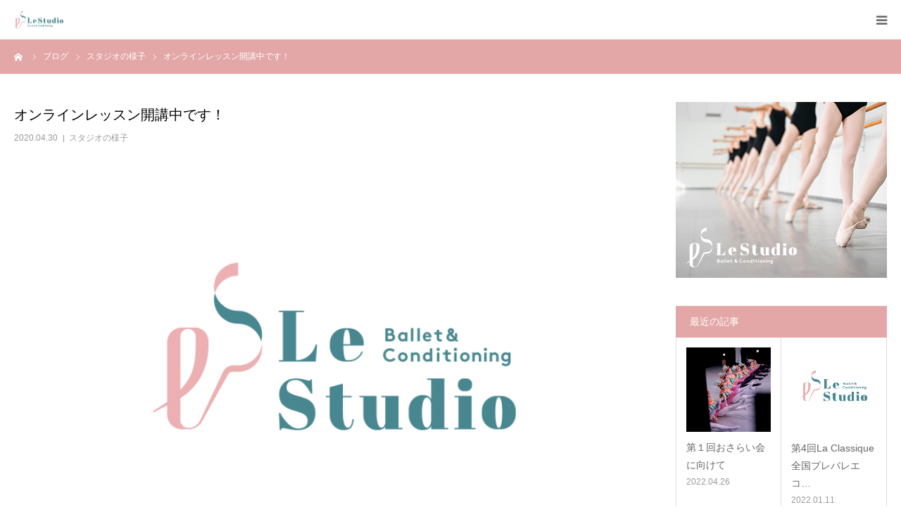

--- FILE ---
content_type: text/html; charset=UTF-8
request_url: http://le-studio.jp/%E3%82%AA%E3%83%B3%E3%83%A9%E3%82%A4%E3%83%B3%E3%83%AC%E3%83%83%E3%82%B9%E3%83%B3%E9%96%8B%E8%AC%9B%E4%B8%AD%E3%81%A7%E3%81%99%EF%BC%81/
body_size: 14818
content:
<!DOCTYPE html>
<html class="pc" lang="ja">
<head>
<meta charset="UTF-8">
<!--[if IE]><meta http-equiv="X-UA-Compatible" content="IE=edge"><![endif]-->
<meta name="viewport" content="width=device-width">
<meta name="format-detection" content="telephone=no">
<title>オンラインレッスン開講中です！ | Le Studio</title>
<meta name="description" content="Le Studio、講師の服部えこです。大変な状況になっておりますが、皆様いかがお過ごしでしょうか？お仕事が在宅ワークになったりお休みになったり、またお子様方も学校に行かれずイレギュラーな生活が続いているかと思います。">
<link rel="pingback" href="http://le-studio.jp/xmlrpc.php">
<link rel="shortcut icon" href="http://le-studio.jp/wp-content/uploads/2019/06/favicon.ico">
<meta name='robots' content='max-image-preview:large' />
<link rel="alternate" type="application/rss+xml" title="Le Studio &raquo; フィード" href="http://le-studio.jp/feed/" />
<link rel="alternate" type="application/rss+xml" title="Le Studio &raquo; コメントフィード" href="http://le-studio.jp/comments/feed/" />
<link rel="alternate" type="application/rss+xml" title="Le Studio &raquo; オンラインレッスン開講中です！ のコメントのフィード" href="http://le-studio.jp/%e3%82%aa%e3%83%b3%e3%83%a9%e3%82%a4%e3%83%b3%e3%83%ac%e3%83%83%e3%82%b9%e3%83%b3%e9%96%8b%e8%ac%9b%e4%b8%ad%e3%81%a7%e3%81%99%ef%bc%81/feed/" />
<script type="text/javascript">
/* <![CDATA[ */
window._wpemojiSettings = {"baseUrl":"https:\/\/s.w.org\/images\/core\/emoji\/14.0.0\/72x72\/","ext":".png","svgUrl":"https:\/\/s.w.org\/images\/core\/emoji\/14.0.0\/svg\/","svgExt":".svg","source":{"concatemoji":"http:\/\/le-studio.jp\/wp-includes\/js\/wp-emoji-release.min.js?ver=6.4.7"}};
/*! This file is auto-generated */
!function(i,n){var o,s,e;function c(e){try{var t={supportTests:e,timestamp:(new Date).valueOf()};sessionStorage.setItem(o,JSON.stringify(t))}catch(e){}}function p(e,t,n){e.clearRect(0,0,e.canvas.width,e.canvas.height),e.fillText(t,0,0);var t=new Uint32Array(e.getImageData(0,0,e.canvas.width,e.canvas.height).data),r=(e.clearRect(0,0,e.canvas.width,e.canvas.height),e.fillText(n,0,0),new Uint32Array(e.getImageData(0,0,e.canvas.width,e.canvas.height).data));return t.every(function(e,t){return e===r[t]})}function u(e,t,n){switch(t){case"flag":return n(e,"\ud83c\udff3\ufe0f\u200d\u26a7\ufe0f","\ud83c\udff3\ufe0f\u200b\u26a7\ufe0f")?!1:!n(e,"\ud83c\uddfa\ud83c\uddf3","\ud83c\uddfa\u200b\ud83c\uddf3")&&!n(e,"\ud83c\udff4\udb40\udc67\udb40\udc62\udb40\udc65\udb40\udc6e\udb40\udc67\udb40\udc7f","\ud83c\udff4\u200b\udb40\udc67\u200b\udb40\udc62\u200b\udb40\udc65\u200b\udb40\udc6e\u200b\udb40\udc67\u200b\udb40\udc7f");case"emoji":return!n(e,"\ud83e\udef1\ud83c\udffb\u200d\ud83e\udef2\ud83c\udfff","\ud83e\udef1\ud83c\udffb\u200b\ud83e\udef2\ud83c\udfff")}return!1}function f(e,t,n){var r="undefined"!=typeof WorkerGlobalScope&&self instanceof WorkerGlobalScope?new OffscreenCanvas(300,150):i.createElement("canvas"),a=r.getContext("2d",{willReadFrequently:!0}),o=(a.textBaseline="top",a.font="600 32px Arial",{});return e.forEach(function(e){o[e]=t(a,e,n)}),o}function t(e){var t=i.createElement("script");t.src=e,t.defer=!0,i.head.appendChild(t)}"undefined"!=typeof Promise&&(o="wpEmojiSettingsSupports",s=["flag","emoji"],n.supports={everything:!0,everythingExceptFlag:!0},e=new Promise(function(e){i.addEventListener("DOMContentLoaded",e,{once:!0})}),new Promise(function(t){var n=function(){try{var e=JSON.parse(sessionStorage.getItem(o));if("object"==typeof e&&"number"==typeof e.timestamp&&(new Date).valueOf()<e.timestamp+604800&&"object"==typeof e.supportTests)return e.supportTests}catch(e){}return null}();if(!n){if("undefined"!=typeof Worker&&"undefined"!=typeof OffscreenCanvas&&"undefined"!=typeof URL&&URL.createObjectURL&&"undefined"!=typeof Blob)try{var e="postMessage("+f.toString()+"("+[JSON.stringify(s),u.toString(),p.toString()].join(",")+"));",r=new Blob([e],{type:"text/javascript"}),a=new Worker(URL.createObjectURL(r),{name:"wpTestEmojiSupports"});return void(a.onmessage=function(e){c(n=e.data),a.terminate(),t(n)})}catch(e){}c(n=f(s,u,p))}t(n)}).then(function(e){for(var t in e)n.supports[t]=e[t],n.supports.everything=n.supports.everything&&n.supports[t],"flag"!==t&&(n.supports.everythingExceptFlag=n.supports.everythingExceptFlag&&n.supports[t]);n.supports.everythingExceptFlag=n.supports.everythingExceptFlag&&!n.supports.flag,n.DOMReady=!1,n.readyCallback=function(){n.DOMReady=!0}}).then(function(){return e}).then(function(){var e;n.supports.everything||(n.readyCallback(),(e=n.source||{}).concatemoji?t(e.concatemoji):e.wpemoji&&e.twemoji&&(t(e.twemoji),t(e.wpemoji)))}))}((window,document),window._wpemojiSettings);
/* ]]> */
</script>
<link rel='stylesheet' id='style-css' href='http://le-studio.jp/wp-content/themes/birth_tcd057/style.css?ver=1.2' type='text/css' media='all' />
<style id='wp-emoji-styles-inline-css' type='text/css'>

	img.wp-smiley, img.emoji {
		display: inline !important;
		border: none !important;
		box-shadow: none !important;
		height: 1em !important;
		width: 1em !important;
		margin: 0 0.07em !important;
		vertical-align: -0.1em !important;
		background: none !important;
		padding: 0 !important;
	}
</style>
<link rel='stylesheet' id='wp-block-library-css' href='http://le-studio.jp/wp-includes/css/dist/block-library/style.min.css?ver=6.4.7' type='text/css' media='all' />
<style id='classic-theme-styles-inline-css' type='text/css'>
/*! This file is auto-generated */
.wp-block-button__link{color:#fff;background-color:#32373c;border-radius:9999px;box-shadow:none;text-decoration:none;padding:calc(.667em + 2px) calc(1.333em + 2px);font-size:1.125em}.wp-block-file__button{background:#32373c;color:#fff;text-decoration:none}
</style>
<style id='global-styles-inline-css' type='text/css'>
body{--wp--preset--color--black: #000000;--wp--preset--color--cyan-bluish-gray: #abb8c3;--wp--preset--color--white: #ffffff;--wp--preset--color--pale-pink: #f78da7;--wp--preset--color--vivid-red: #cf2e2e;--wp--preset--color--luminous-vivid-orange: #ff6900;--wp--preset--color--luminous-vivid-amber: #fcb900;--wp--preset--color--light-green-cyan: #7bdcb5;--wp--preset--color--vivid-green-cyan: #00d084;--wp--preset--color--pale-cyan-blue: #8ed1fc;--wp--preset--color--vivid-cyan-blue: #0693e3;--wp--preset--color--vivid-purple: #9b51e0;--wp--preset--gradient--vivid-cyan-blue-to-vivid-purple: linear-gradient(135deg,rgba(6,147,227,1) 0%,rgb(155,81,224) 100%);--wp--preset--gradient--light-green-cyan-to-vivid-green-cyan: linear-gradient(135deg,rgb(122,220,180) 0%,rgb(0,208,130) 100%);--wp--preset--gradient--luminous-vivid-amber-to-luminous-vivid-orange: linear-gradient(135deg,rgba(252,185,0,1) 0%,rgba(255,105,0,1) 100%);--wp--preset--gradient--luminous-vivid-orange-to-vivid-red: linear-gradient(135deg,rgba(255,105,0,1) 0%,rgb(207,46,46) 100%);--wp--preset--gradient--very-light-gray-to-cyan-bluish-gray: linear-gradient(135deg,rgb(238,238,238) 0%,rgb(169,184,195) 100%);--wp--preset--gradient--cool-to-warm-spectrum: linear-gradient(135deg,rgb(74,234,220) 0%,rgb(151,120,209) 20%,rgb(207,42,186) 40%,rgb(238,44,130) 60%,rgb(251,105,98) 80%,rgb(254,248,76) 100%);--wp--preset--gradient--blush-light-purple: linear-gradient(135deg,rgb(255,206,236) 0%,rgb(152,150,240) 100%);--wp--preset--gradient--blush-bordeaux: linear-gradient(135deg,rgb(254,205,165) 0%,rgb(254,45,45) 50%,rgb(107,0,62) 100%);--wp--preset--gradient--luminous-dusk: linear-gradient(135deg,rgb(255,203,112) 0%,rgb(199,81,192) 50%,rgb(65,88,208) 100%);--wp--preset--gradient--pale-ocean: linear-gradient(135deg,rgb(255,245,203) 0%,rgb(182,227,212) 50%,rgb(51,167,181) 100%);--wp--preset--gradient--electric-grass: linear-gradient(135deg,rgb(202,248,128) 0%,rgb(113,206,126) 100%);--wp--preset--gradient--midnight: linear-gradient(135deg,rgb(2,3,129) 0%,rgb(40,116,252) 100%);--wp--preset--font-size--small: 13px;--wp--preset--font-size--medium: 20px;--wp--preset--font-size--large: 36px;--wp--preset--font-size--x-large: 42px;--wp--preset--spacing--20: 0.44rem;--wp--preset--spacing--30: 0.67rem;--wp--preset--spacing--40: 1rem;--wp--preset--spacing--50: 1.5rem;--wp--preset--spacing--60: 2.25rem;--wp--preset--spacing--70: 3.38rem;--wp--preset--spacing--80: 5.06rem;--wp--preset--shadow--natural: 6px 6px 9px rgba(0, 0, 0, 0.2);--wp--preset--shadow--deep: 12px 12px 50px rgba(0, 0, 0, 0.4);--wp--preset--shadow--sharp: 6px 6px 0px rgba(0, 0, 0, 0.2);--wp--preset--shadow--outlined: 6px 6px 0px -3px rgba(255, 255, 255, 1), 6px 6px rgba(0, 0, 0, 1);--wp--preset--shadow--crisp: 6px 6px 0px rgba(0, 0, 0, 1);}:where(.is-layout-flex){gap: 0.5em;}:where(.is-layout-grid){gap: 0.5em;}body .is-layout-flow > .alignleft{float: left;margin-inline-start: 0;margin-inline-end: 2em;}body .is-layout-flow > .alignright{float: right;margin-inline-start: 2em;margin-inline-end: 0;}body .is-layout-flow > .aligncenter{margin-left: auto !important;margin-right: auto !important;}body .is-layout-constrained > .alignleft{float: left;margin-inline-start: 0;margin-inline-end: 2em;}body .is-layout-constrained > .alignright{float: right;margin-inline-start: 2em;margin-inline-end: 0;}body .is-layout-constrained > .aligncenter{margin-left: auto !important;margin-right: auto !important;}body .is-layout-constrained > :where(:not(.alignleft):not(.alignright):not(.alignfull)){max-width: var(--wp--style--global--content-size);margin-left: auto !important;margin-right: auto !important;}body .is-layout-constrained > .alignwide{max-width: var(--wp--style--global--wide-size);}body .is-layout-flex{display: flex;}body .is-layout-flex{flex-wrap: wrap;align-items: center;}body .is-layout-flex > *{margin: 0;}body .is-layout-grid{display: grid;}body .is-layout-grid > *{margin: 0;}:where(.wp-block-columns.is-layout-flex){gap: 2em;}:where(.wp-block-columns.is-layout-grid){gap: 2em;}:where(.wp-block-post-template.is-layout-flex){gap: 1.25em;}:where(.wp-block-post-template.is-layout-grid){gap: 1.25em;}.has-black-color{color: var(--wp--preset--color--black) !important;}.has-cyan-bluish-gray-color{color: var(--wp--preset--color--cyan-bluish-gray) !important;}.has-white-color{color: var(--wp--preset--color--white) !important;}.has-pale-pink-color{color: var(--wp--preset--color--pale-pink) !important;}.has-vivid-red-color{color: var(--wp--preset--color--vivid-red) !important;}.has-luminous-vivid-orange-color{color: var(--wp--preset--color--luminous-vivid-orange) !important;}.has-luminous-vivid-amber-color{color: var(--wp--preset--color--luminous-vivid-amber) !important;}.has-light-green-cyan-color{color: var(--wp--preset--color--light-green-cyan) !important;}.has-vivid-green-cyan-color{color: var(--wp--preset--color--vivid-green-cyan) !important;}.has-pale-cyan-blue-color{color: var(--wp--preset--color--pale-cyan-blue) !important;}.has-vivid-cyan-blue-color{color: var(--wp--preset--color--vivid-cyan-blue) !important;}.has-vivid-purple-color{color: var(--wp--preset--color--vivid-purple) !important;}.has-black-background-color{background-color: var(--wp--preset--color--black) !important;}.has-cyan-bluish-gray-background-color{background-color: var(--wp--preset--color--cyan-bluish-gray) !important;}.has-white-background-color{background-color: var(--wp--preset--color--white) !important;}.has-pale-pink-background-color{background-color: var(--wp--preset--color--pale-pink) !important;}.has-vivid-red-background-color{background-color: var(--wp--preset--color--vivid-red) !important;}.has-luminous-vivid-orange-background-color{background-color: var(--wp--preset--color--luminous-vivid-orange) !important;}.has-luminous-vivid-amber-background-color{background-color: var(--wp--preset--color--luminous-vivid-amber) !important;}.has-light-green-cyan-background-color{background-color: var(--wp--preset--color--light-green-cyan) !important;}.has-vivid-green-cyan-background-color{background-color: var(--wp--preset--color--vivid-green-cyan) !important;}.has-pale-cyan-blue-background-color{background-color: var(--wp--preset--color--pale-cyan-blue) !important;}.has-vivid-cyan-blue-background-color{background-color: var(--wp--preset--color--vivid-cyan-blue) !important;}.has-vivid-purple-background-color{background-color: var(--wp--preset--color--vivid-purple) !important;}.has-black-border-color{border-color: var(--wp--preset--color--black) !important;}.has-cyan-bluish-gray-border-color{border-color: var(--wp--preset--color--cyan-bluish-gray) !important;}.has-white-border-color{border-color: var(--wp--preset--color--white) !important;}.has-pale-pink-border-color{border-color: var(--wp--preset--color--pale-pink) !important;}.has-vivid-red-border-color{border-color: var(--wp--preset--color--vivid-red) !important;}.has-luminous-vivid-orange-border-color{border-color: var(--wp--preset--color--luminous-vivid-orange) !important;}.has-luminous-vivid-amber-border-color{border-color: var(--wp--preset--color--luminous-vivid-amber) !important;}.has-light-green-cyan-border-color{border-color: var(--wp--preset--color--light-green-cyan) !important;}.has-vivid-green-cyan-border-color{border-color: var(--wp--preset--color--vivid-green-cyan) !important;}.has-pale-cyan-blue-border-color{border-color: var(--wp--preset--color--pale-cyan-blue) !important;}.has-vivid-cyan-blue-border-color{border-color: var(--wp--preset--color--vivid-cyan-blue) !important;}.has-vivid-purple-border-color{border-color: var(--wp--preset--color--vivid-purple) !important;}.has-vivid-cyan-blue-to-vivid-purple-gradient-background{background: var(--wp--preset--gradient--vivid-cyan-blue-to-vivid-purple) !important;}.has-light-green-cyan-to-vivid-green-cyan-gradient-background{background: var(--wp--preset--gradient--light-green-cyan-to-vivid-green-cyan) !important;}.has-luminous-vivid-amber-to-luminous-vivid-orange-gradient-background{background: var(--wp--preset--gradient--luminous-vivid-amber-to-luminous-vivid-orange) !important;}.has-luminous-vivid-orange-to-vivid-red-gradient-background{background: var(--wp--preset--gradient--luminous-vivid-orange-to-vivid-red) !important;}.has-very-light-gray-to-cyan-bluish-gray-gradient-background{background: var(--wp--preset--gradient--very-light-gray-to-cyan-bluish-gray) !important;}.has-cool-to-warm-spectrum-gradient-background{background: var(--wp--preset--gradient--cool-to-warm-spectrum) !important;}.has-blush-light-purple-gradient-background{background: var(--wp--preset--gradient--blush-light-purple) !important;}.has-blush-bordeaux-gradient-background{background: var(--wp--preset--gradient--blush-bordeaux) !important;}.has-luminous-dusk-gradient-background{background: var(--wp--preset--gradient--luminous-dusk) !important;}.has-pale-ocean-gradient-background{background: var(--wp--preset--gradient--pale-ocean) !important;}.has-electric-grass-gradient-background{background: var(--wp--preset--gradient--electric-grass) !important;}.has-midnight-gradient-background{background: var(--wp--preset--gradient--midnight) !important;}.has-small-font-size{font-size: var(--wp--preset--font-size--small) !important;}.has-medium-font-size{font-size: var(--wp--preset--font-size--medium) !important;}.has-large-font-size{font-size: var(--wp--preset--font-size--large) !important;}.has-x-large-font-size{font-size: var(--wp--preset--font-size--x-large) !important;}
.wp-block-navigation a:where(:not(.wp-element-button)){color: inherit;}
:where(.wp-block-post-template.is-layout-flex){gap: 1.25em;}:where(.wp-block-post-template.is-layout-grid){gap: 1.25em;}
:where(.wp-block-columns.is-layout-flex){gap: 2em;}:where(.wp-block-columns.is-layout-grid){gap: 2em;}
.wp-block-pullquote{font-size: 1.5em;line-height: 1.6;}
</style>
<script type="text/javascript" src="http://le-studio.jp/wp-includes/js/jquery/jquery.min.js?ver=3.7.1" id="jquery-core-js"></script>
<script type="text/javascript" src="http://le-studio.jp/wp-includes/js/jquery/jquery-migrate.min.js?ver=3.4.1" id="jquery-migrate-js"></script>
<link rel="https://api.w.org/" href="http://le-studio.jp/wp-json/" /><link rel="alternate" type="application/json" href="http://le-studio.jp/wp-json/wp/v2/posts/888" /><link rel="canonical" href="http://le-studio.jp/%e3%82%aa%e3%83%b3%e3%83%a9%e3%82%a4%e3%83%b3%e3%83%ac%e3%83%83%e3%82%b9%e3%83%b3%e9%96%8b%e8%ac%9b%e4%b8%ad%e3%81%a7%e3%81%99%ef%bc%81/" />
<link rel='shortlink' href='http://le-studio.jp/?p=888' />
<link rel="alternate" type="application/json+oembed" href="http://le-studio.jp/wp-json/oembed/1.0/embed?url=http%3A%2F%2Fle-studio.jp%2F%25e3%2582%25aa%25e3%2583%25b3%25e3%2583%25a9%25e3%2582%25a4%25e3%2583%25b3%25e3%2583%25ac%25e3%2583%2583%25e3%2582%25b9%25e3%2583%25b3%25e9%2596%258b%25e8%25ac%259b%25e4%25b8%25ad%25e3%2581%25a7%25e3%2581%2599%25ef%25bc%2581%2F" />
<link rel="alternate" type="text/xml+oembed" href="http://le-studio.jp/wp-json/oembed/1.0/embed?url=http%3A%2F%2Fle-studio.jp%2F%25e3%2582%25aa%25e3%2583%25b3%25e3%2583%25a9%25e3%2582%25a4%25e3%2583%25b3%25e3%2583%25ac%25e3%2583%2583%25e3%2582%25b9%25e3%2583%25b3%25e9%2596%258b%25e8%25ac%259b%25e4%25b8%25ad%25e3%2581%25a7%25e3%2581%2599%25ef%25bc%2581%2F&#038;format=xml" />

<link rel="stylesheet" href="http://le-studio.jp/wp-content/themes/birth_tcd057/css/design-plus.css?ver=1.2">
<link rel="stylesheet" href="http://le-studio.jp/wp-content/themes/birth_tcd057/css/sns-botton.css?ver=1.2">
<link rel="stylesheet" media="screen and (max-width:1280px)" href="http://le-studio.jp/wp-content/themes/birth_tcd057/css/responsive.css?ver=1.2">
<link rel="stylesheet" media="screen and (max-width:1280px)" href="http://le-studio.jp/wp-content/themes/birth_tcd057/css/footer-bar.css?ver=1.2">

<script src="http://le-studio.jp/wp-content/themes/birth_tcd057/js/jquery.easing.1.3.js?ver=1.2"></script>
<script src="http://le-studio.jp/wp-content/themes/birth_tcd057/js/jscript.js?ver=1.2"></script>
<script src="http://le-studio.jp/wp-content/themes/birth_tcd057/js/comment.js?ver=1.2"></script>
<script src="http://le-studio.jp/wp-content/themes/birth_tcd057/js/header_fix.js?ver=1.2"></script>


<style type="text/css">

body, input, textarea { font-family: "Segoe UI", Verdana, "游ゴシック", YuGothic, "Hiragino Kaku Gothic ProN", Meiryo, sans-serif; }

.rich_font, .p-vertical { font-family: "Times New Roman" , "游明朝" , "Yu Mincho" , "游明朝体" , "YuMincho" , "ヒラギノ明朝 Pro W3" , "Hiragino Mincho Pro" , "HiraMinProN-W3" , "HGS明朝E" , "ＭＳ Ｐ明朝" , "MS PMincho" , serif; font-weight:500; }

#footer_tel .number { font-family: "Times New Roman" , "游明朝" , "Yu Mincho" , "游明朝体" , "YuMincho" , "ヒラギノ明朝 Pro W3" , "Hiragino Mincho Pro" , "HiraMinProN-W3" , "HGS明朝E" , "ＭＳ Ｐ明朝" , "MS PMincho" , serif; font-weight:500; }


#header_image_for_404 .headline { font-family: "Times New Roman" , "游明朝" , "Yu Mincho" , "游明朝体" , "YuMincho" , "ヒラギノ明朝 Pro W3" , "Hiragino Mincho Pro" , "HiraMinProN-W3" , "HGS明朝E" , "ＭＳ Ｐ明朝" , "MS PMincho" , serif; font-weight:500; }




#post_title { font-size:32px; color:#000000; }
.post_content { font-size:15px; color:#666666; }
.single-news #post_title { font-size:32px; color:#000000; }
.single-news .post_content { font-size:15px; color:#666666; }

.mobile #post_title { font-size:20px; }
.mobile .post_content { font-size:14px; }
.mobile .single-news #post_title { font-size:20px; }
.mobile .single-news .post_content { font-size:14px; }

body.page .post_content { font-size:14px; color:#666666; }
#page_title { font-size:28px; color:#000000; }
#page_title span { font-size:16px; color:#666666; }

.mobile body.page .post_content { font-size:13px; }
.mobile #page_title { font-size:18px; }
.mobile #page_title span { font-size:14px; }

.c-pw__btn { background: #e4a7a7; }
.post_content a, .post_content a:hover { color: #d98686; }







#related_post .image, .styled_post_list1 .image, .styled_post_list2 .image, .widget_tab_post_list .image, #blog_list .image, #news_archive_list .image,
  #index_blog_list .image, #index_3box .image, #index_news_list .image, #archive_news_list .image, #footer_content .image
{
  background: #FFFFFF}
#related_post .image img, .styled_post_list1 .image img, .styled_post_list2 .image img, .widget_tab_post_list .image img, #blog_list .image img, #news_archive_list .image img,
  #index_blog_list .image img, #index_3box .image img, #index_news_list .image img, #archive_news_list .image img, #footer_content .image img
{
  -webkit-transition-property: opacity; -webkit-transition: 0.5s;
  -moz-transition-property: opacity; -moz-transition: 0.5s;
  -ms-transition-property: opacity; -ms-transition: 0.5s;
  -o-transition-property: opacity; -o-transition: 0.5s;
  transition-property: opacity; transition: 0.5s;
  width:100%; height:auto;
}
#related_post .image:hover img, .styled_post_list1 .image:hover img, .styled_post_list2 .image:hover img, .widget_tab_post_list .image:hover img, #blog_list .image:hover img, #news_archive_list .image:hover img,
  #index_blog_list .image:hover img, #index_3box .image:hover img, #index_news_list .image:hover img, #archive_news_list .image:hover img, #footer_content .image:hover img
{
  opacity: 0.5;
  width:100%; height:auto;
}


#course_list #course2 .headline { background-color:#e0b2b5; }
#course_list #course2 .title { color:#e0b2b5; }
#course_list #course3 .headline { background-color:#e0b2b5; }
#course_list #course3 .title { color:#e0b2b5; }

body, a, #index_course_list a:hover, #previous_next_post a:hover, #course_list li a:hover
  { color: #666666; }

#page_header .headline, .side_widget .styled_post_list1 .title:hover, .page_post_list .meta a:hover, .page_post_list .headline,
  .slider_main .caption .title a:hover, #comment_header ul li a:hover, #header_text .logo a:hover, #bread_crumb li.home a:hover:before, #post_title_area .meta li a:hover
    { color: #e4a7a7; }

.pc #global_menu ul ul a, #index_3box .title a, .next_page_link a:hover, #archive_post_list_tab ol li:hover, .collapse_category_list li a:hover .count, .slick-arrow:hover, .pb_spec_table_button a:hover,
  #wp-calendar td a:hover, #wp-calendar #prev a:hover, #wp-calendar #next a:hover, #related_post .headline, .side_headline, #single_news_list .headline, .mobile #global_menu li a:hover, #mobile_menu .close_button:hover,
    #post_pagination p, .page_navi span.current, .tcd_user_profile_widget .button a:hover, #return_top_mobile a:hover, #p_readmore .button, #bread_crumb
      { background-color: #e4a7a7 !important; }

#archive_post_list_tab ol li:hover, #comment_header ul li a:hover, #comment_header ul li.comment_switch_active a, #comment_header #comment_closed p, #post_pagination p, .page_navi span.current
  { border-color: #e4a7a7; }

.collapse_category_list li a:before
  { border-color: transparent transparent transparent #e4a7a7; }

.slider_nav .swiper-slide-active, .slider_nav .swiper-slide:hover
  { box-shadow:inset 0 0 0 5px #e4a7a7; }

a:hover, .pc #global_menu a:hover, .pc #global_menu > ul > li.active > a, .pc #global_menu > ul > li.current-menu-item > a, #bread_crumb li.home a:hover:after, #bread_crumb li a:hover, #post_meta_top a:hover, #index_blog_list li.category a:hover, #footer_tel .number,
  #single_news_list .link:hover, #single_news_list .link:hover:before, #archive_faq_list .question:hover, #archive_faq_list .question.active, #archive_faq_list .question:hover:before, #archive_faq_list .question.active:before, #archive_header_no_image .title
    { color: #d98686; }

.design_button a{ color: #FFFFFF !important;  background-color: #ffcccb !important; }
.design_button a:hover{ color: #FFFFFF !important;  background-color: #f7b0ae !important; }

.pc #global_menu ul ul a:hover, #index_3box .title a:hover, #return_top a:hover, #post_pagination a:hover, .page_navi a:hover, #slide_menu a span.count, .tcdw_custom_drop_menu a:hover, #p_readmore .button:hover, #previous_next_page a:hover, #mobile_menu,
  #course_next_prev_link a:hover, .tcd_category_list li a:hover .count, #submit_comment:hover, #comment_header ul li a:hover, .widget_tab_post_list_button a:hover, #searchform .submit_button:hover, .mobile #menu_button:hover
    { background-color: #d98686 !important; }

#post_pagination a:hover, .page_navi a:hover, .tcdw_custom_drop_menu a:hover, #comment_textarea textarea:focus, #guest_info input:focus, .widget_tab_post_list_button a:hover
  { border-color: #d98686 !important; }

.post_content a { color: #d98686; }

.color_font { color: #d98686; }


#copyright { background-color: #578c8f; color: #FFFFFF; }

#schedule_table thead { background:#fafafa; }
#schedule_table .color { background:#eff5f6; }
#archive_faq_list .answer { background:#f6f9f9; }

#page_header .square_headline { background: #ffffff; }
#page_header .square_headline .title { color: #e4a7a7; }
#page_header .square_headline .sub_title { color: #666666; }

#comment_header ul li.comment_switch_active a, #comment_header #comment_closed p { background-color: #e4a7a7 !important; }
#comment_header ul li.comment_switch_active a:after, #comment_header #comment_closed p:after { border-color:#e4a7a7 transparent transparent transparent; }

.no_header_content { background:rgba(228,167,167,0.8); }

#site_wrap { display:none; }
#site_loader_overlay {
  background: #fff;
  opacity: 1;
  position: fixed;
  top: 0px;
  left: 0px;
  width: 100%;
  height: 100%;
  width: 100vw;
  height: 100vh;
  z-index: 99999;
}
#site_loader_animation {
  width: 48px;
  height: 48px;
  font-size: 10px;
  text-indent: -9999em;
  position: fixed;
  top: 0;
  left: 0;
	right: 0;
	bottom: 0;
	margin: auto;
  border: 3px solid rgba(228,167,167,0.2);
  border-top-color: #e4a7a7;
  border-radius: 50%;
  -webkit-animation: loading-circle 1.1s infinite linear;
  animation: loading-circle 1.1s infinite linear;
}
@-webkit-keyframes loading-circle {
  0% { -webkit-transform: rotate(0deg); transform: rotate(0deg); }
  100% { -webkit-transform: rotate(360deg); transform: rotate(360deg); }
}
@media only screen and (max-width: 767px) {
	#site_loader_animation { width: 30px; height: 30px; }
}
@keyframes loading-circle {
  0% { -webkit-transform: rotate(0deg); transform: rotate(0deg); }
  100% { -webkit-transform: rotate(360deg); transform: rotate(360deg); }
}


#header {background:#fff;}
#header_slider .item1 .title {color: #e4a7a7; text-shadow: none;}
#header_slider .item2 .title {color: #e4a7a7; text-shadow: #fff 1px 1px 10px, #fff -1px 1px 10px, #fff 1px -1px 10px, #fff -1px -1px 10px;}
#header_slider .item3 .title {color: #e4a7a7; text-shadow: #fff 0 0 5px;}
#header img.pc_logo_image {width:135px; height:auto;}
#index_wide_content .headline {text-shadow:#bbb 1px 1px 10px, #bbb -1px 1px 10px, #bbb 1px -1px 10px, #bbb -1px -1px 10px;}

/*3box*/
.index_content:first-of-type {top: 0; margin: 0 auto;}

/*Welcome to Le Studio*/
.index_content {padding: 60px 30px 0;}

#index_3box {padding: 130px 0 50px;}

/*index bottom logo*/
#index_company .image {width:135px; height:auto;}

.pc #global_menu ul ul a, .design_button a, #index_3box .title a, .next_page_link a:hover, #archive_post_list_tab ol li:hover, .collapse_category_list li a:hover .count, .slick-arrow:hover, .pb_spec_table_button a:hover, #wp-calendar td a:hover, #wp-calendar #prev a:hover, #wp-calendar #next a:hover, #related_post .headline, .side_headline, #single_news_list .headline, .mobile #global_menu li a:hover, #mobile_menu .close_button:hover, #post_pagination p, .page_navi span.current, .tcd_user_profile_widget .button a:hover, #return_top_mobile a:hover, #p_readmore .button, #bread_crumb {background-color: #e4a7a7 !important;}
.color_font {color: #e4a7a7;}
#index_intro .headline {letter-spacing: 0.03em;}
#index_intro .headline, #index_course .headline {margin:0 0 2% 0;}
#index_intro .button2 {color:#fff; display: inline-block; text-align: center; margin: auto; position: absolute; top: 65%; left: 0; right:0;}
#index_intro .button2 a:hover {color:#e4a7a7;}

.index_content img {margin:0 auto;}

/*FAQ*/
#archive_faq_list .answer {background: #faebea;}

/*CONCEPT*/
.tcd-pb-row.row4 .tcd-pb-col.col1 .tcd-pb-widget.widget1, .tcd-pb-row.row6 .tcd-pb-col.col1 .tcd-pb-widget.widget1, .tcd-pb-row.row8 .tcd-pb-col.col1 .tcd-pb-widget.widget1, .tcd-pb-row.row10 .tcd-pb-col.col1 .tcd-pb-widget.widget1 {padding: 50px 0px 0px 0px;}

/*instructor*/
@media only screen and (max-width:767px) {
  .tcd-pb-row.row2 {padding:0 10px; }
}
</style>


<style type="text/css"></style>		<style type="text/css" id="wp-custom-css">
			@media only screen and (max-width: 767px){
	.tcd-pb-row.row2 {padding: 0;}
}		</style>
		</head>
<body id="body" class="post-template-default single single-post postid-888 single-format-standard fix_top mobile_header_fix">

<div id="site_loader_overlay">
 <div id="site_loader_animation">
   </div>
</div>
<div id="site_wrap">

<div id="container">

 <div id="header">
  <div id="header_inner">
   <div id="logo_image">
 <h1 class="logo">
  <a href="http://le-studio.jp/" title="Le Studio">
      <img class="pc_logo_image" src="http://le-studio.jp/wp-content/uploads/2019/06/logo.png?1769369699" alt="Le Studio" title="Le Studio" width="195" height="70" />
         <img class="mobile_logo_image" src="http://le-studio.jp/wp-content/uploads/2019/06/logo_sp.png?1769369699" alt="Le Studio" title="Le Studio" width="70" height="25" />
     </a>
 </h1>
</div>
      <div id="header_button" class="button design_button">
    <a href="https://reserva.be/lestudio001" target="_blank">体験レッスンの予約</a>
   </div>
         <div id="global_menu">
    <ul id="menu-%e3%83%98%e3%83%83%e3%83%80%e3%83%bc%e3%83%a1%e3%83%8b%e3%83%a5%e3%83%bc" class="menu"><li id="menu-item-633" class="menu-item menu-item-type-post_type menu-item-object-page menu-item-633"><a href="http://le-studio.jp/concept/">コンセプト</a></li>
<li id="menu-item-634" class="menu-item menu-item-type-post_type menu-item-object-page menu-item-634"><a href="http://le-studio.jp/instructor/">講師紹介</a></li>
<li id="menu-item-1042" class="menu-item menu-item-type-post_type menu-item-object-page menu-item-1042"><a href="http://le-studio.jp/class/">クラスご案内</a></li>
<li id="menu-item-523" class="menu-item menu-item-type-post_type_archive menu-item-object-faq menu-item-523"><a href="http://le-studio.jp/faq/">よくある質問</a></li>
<li id="menu-item-1370" class="menu-item menu-item-type-post_type menu-item-object-page menu-item-1370"><a href="http://le-studio.jp/contact/">お問合せ</a></li>
</ul>   </div>
   <a href="#" id="menu_button"><span>menu</span></a>
     </div><!-- END #header_inner -->
 </div><!-- END #header -->

 
 <div id="main_contents" class="clearfix">

<div id="bread_crumb">

<ul class="clearfix" itemscope itemtype="http://schema.org/BreadcrumbList">
 <li itemprop="itemListElement" itemscope itemtype="http://schema.org/ListItem" class="home"><a itemprop="item" href="http://le-studio.jp/"><span itemprop="name">ホーム</span></a><meta itemprop="position" content="1"></li>
 <li itemprop="itemListElement" itemscope itemtype="http://schema.org/ListItem"><a itemprop="item" href="http://le-studio.jp/%e3%82%aa%e3%83%b3%e3%83%a9%e3%82%a4%e3%83%b3%e3%83%ac%e3%83%83%e3%82%b9%e3%83%b3%e9%96%8b%e8%ac%9b%e4%b8%ad%e3%81%a7%e3%81%99%ef%bc%81/"><span itemprop="name">ブログ</span></a><meta itemprop="position" content="2"></li>
 <li class="category" itemprop="itemListElement" itemscope itemtype="http://schema.org/ListItem">
    <a itemprop="item" href="http://le-studio.jp/category/%e3%82%b9%e3%82%bf%e3%82%b8%e3%82%aa%e3%81%ae%e6%a7%98%e5%ad%90/"><span itemprop="name">スタジオの様子</span></a>
      <meta itemprop="position" content="3">
 </li>
 <li class="last" itemprop="itemListElement" itemscope itemtype="http://schema.org/ListItem"><span itemprop="name">オンラインレッスン開講中です！</span><meta itemprop="position" content="4"></li>
</ul>

</div>

<div id="main_col" class="clearfix">

 
 <div id="left_col" class="clearfix">

   <article id="article">

    <h2 id="post_title" class="rich_font entry-title">オンラインレッスン開講中です！</h2>

        <ul id="post_meta_top" class="clearfix">
     <li class="date"><time class="entry-date updated" datetime="2020-04-30T14:17:57+09:00">2020.04.30</time></li>     <li class="category clearfix"><a href="http://le-studio.jp/category/%e3%82%b9%e3%82%bf%e3%82%b8%e3%82%aa%e3%81%ae%e6%a7%98%e5%ad%90/" rel="category tag">スタジオの様子</a></li>    </ul>
    
    
        <div id="post_image">
     <img width="830" height="510" src="http://le-studio.jp/wp-content/uploads/2019/06/logo_info.png" class="attachment-size3 size-size3 wp-post-image" alt="le studio ロゴ" decoding="async" fetchpriority="high" srcset="http://le-studio.jp/wp-content/uploads/2019/06/logo_info.png 830w, http://le-studio.jp/wp-content/uploads/2019/06/logo_info-300x184.png 300w, http://le-studio.jp/wp-content/uploads/2019/06/logo_info-768x472.png 768w" sizes="(max-width: 830px) 100vw, 830px" />    </div>
    
    
    
    
    
    <div class="post_content clearfix">
     <p>Le Studio、講師の服部えこです。</p>
<p>大変な状況になっておりますが、皆様いかがお過ごしでしょうか？<br />
お仕事が在宅ワークになったりお休みになったり、またお子様方も学校に行かれずイレギュラーな生活が続いているかと思います。</p>
<p>我々バレエ講師もスタジオでクラスを開催することは叶わないのですが、Le Studioでは4月半ばからオンラインレッスンを開講しております。私自身はカメラ越しにお稽古をするというのは始めは抵抗があったのですが、子供達の顔が画面に現れた時とても嬉しく明るい気持ちになりまして、やはり繋がるというのは嬉しいことなんだなあとしみじみ思いました。</p>
<p><img decoding="async" class="alignnone wp-image-629" src="http://le-studio.jp/wp-content/uploads/2019/06/concept_05.jpg" alt="バレエ足元イメージ" width="431" height="269" srcset="http://le-studio.jp/wp-content/uploads/2019/06/concept_05.jpg 800w, http://le-studio.jp/wp-content/uploads/2019/06/concept_05-300x188.jpg 300w, http://le-studio.jp/wp-content/uploads/2019/06/concept_05-768x480.jpg 768w" sizes="(max-width: 431px) 100vw, 431px" /></p>
<p>保護者様、事務局の皆様のご協力のもとクラスごとに曜日を決め時間を決め、各々がパソコンを立ち上げてお稽古に通ってきます。</p>
<p>離れてのお稽古ということで、直接触って直せないし大きくジャンプとか出来ないし、短めのクラスになるのかなーなんて想像をしていたのですが、どのクラスも通常通りみっちりお稽古しています。ジュニアAは１時間半。みんな椅子の背をバー代わりに頑張っています。カメラ越しに相手の体を動かそうと思うと講師もいつも以上に言葉を選ぶので、今まで無かった表現も出てきたりして。<br />
新しい環境というのは面白いものだなあと思います。</p>
<p><img decoding="async" class="alignnone wp-image-673" src="http://le-studio.jp/wp-content/uploads/2019/12/class_02.jpg" alt="ジュニア" width="431" height="265" srcset="http://le-studio.jp/wp-content/uploads/2019/12/class_02.jpg 830w, http://le-studio.jp/wp-content/uploads/2019/12/class_02-300x184.jpg 300w, http://le-studio.jp/wp-content/uploads/2019/12/class_02-768x472.jpg 768w" sizes="(max-width: 431px) 100vw, 431px" /></p>
<p>↑履き始めたばかりのポアント、早く再開したいね。。。</p>
<p>&nbsp;</p>
<p>既に藍衣先生はこのオンラインクラスに今後のバレエ教育の可能性を見出していらっしゃるようで、興味深いお話を色々伺っています！</p>
<p>今回は新型コロナウィルスというものの登場がきっかけになりましたが、どんな形であれ今後またスタジオでお稽古が出来ない事態はやってくるかもしれません。<br />
そんな時にバレエを始め舞台芸術がどう立ち振る舞うのか、考え備えておかなければいけないなと感じています。</p>
<p>Le Studioではレギュラークラス、大人オープンのオンラインクラスの他、パーソナルレッスンもオンライン受講可能となっております。お問い合わせくださいませ。また現在オンラインワークショップも計画中、決定次第お知らせいたします。</p>
<p>緊急事態はもう少し続きそうですが、心と体の健康を維持していきましょう。<br />
皆様におかれましてはくれぐれもご自愛くださいませ！</p>
    </div>

        <div class="single_share clearfix" id="single_share_bottom">
     <div class="share-type1 share-btm">
 
	<div class="sns mt10 mb45">
		<ul class="type1 clearfix">
			<li class="facebook">
				<a href="//www.facebook.com/sharer/sharer.php?u=http://le-studio.jp/%e3%82%aa%e3%83%b3%e3%83%a9%e3%82%a4%e3%83%b3%e3%83%ac%e3%83%83%e3%82%b9%e3%83%b3%e9%96%8b%e8%ac%9b%e4%b8%ad%e3%81%a7%e3%81%99%ef%bc%81/&amp;t=%E3%82%AA%E3%83%B3%E3%83%A9%E3%82%A4%E3%83%B3%E3%83%AC%E3%83%83%E3%82%B9%E3%83%B3%E9%96%8B%E8%AC%9B%E4%B8%AD%E3%81%A7%E3%81%99%EF%BC%81" class="facebook-btn-icon-link" target="blank" rel="nofollow"><i class="icon-facebook"></i><span class="ttl">Share</span><span class="share-count"></span></a>
			</li>
		</ul>
	</div>
</div>
    </div>
    
        <ul id="post_meta_bottom" class="clearfix">
     <li class="post_author">投稿者: <a href="http://le-studio.jp/author/le-studio/" title="Le Studio の投稿" rel="author">Le Studio</a></li>     <li class="post_category"><a href="http://le-studio.jp/category/%e3%82%b9%e3%82%bf%e3%82%b8%e3%82%aa%e3%81%ae%e6%a7%98%e5%ad%90/" rel="category tag">スタジオの様子</a></li>          <li class="post_comment">コメント: <a href="#comment_headline">0</a></li>    </ul>
    
        <div id="previous_next_post" class="clearfix">
     <div class='prev_post'><a href='http://le-studio.jp/blog-20200103/' title='本年もよろしくお願いいたします！'><span class='title'>本年もよろしくお願いいたします！</span><span class='nav'>前の記事</span></a></div>
<div class='next_post'><a href='http://le-studio.jp/%e3%82%aa%e3%83%b3%e3%83%a9%e3%82%a4%e3%83%b3%e3%83%ac%e3%83%83%e3%82%b9%e3%83%b3%e3%81%ae%e6%a7%98%e5%ad%90/' title='オンラインレッスンの様子'><span class='title'>オンラインレッスンの様子</span><span class='nav'>次の記事</span></a></div>
    </div>
    
   </article><!-- END #article -->

   
   
   
      <div id="related_post">
    <h3 class="headline">関連記事</h3>
    <ol class="clearfix">
          <li class="clearfix">
            <a class="image" href="http://le-studio.jp/halloween2021/" title="ハロウィーンイベント開催しました！"><img width="830" height="510" src="http://le-studio.jp/wp-content/uploads/2021/11/20211023_131125-830x510.jpg" class="attachment-size3 size-size3 wp-post-image" alt="" decoding="async" loading="lazy" /></a>
            <h4 class="title"><a href="http://le-studio.jp/halloween2021/" name="">ハロウィーンイベント開催しました！</a></h4>
     </li>
          <li class="clearfix">
            <a class="image" href="http://le-studio.jp/laclassiqueprecon202007/" title="第3回LaClassique全国プレバレエコンクールに出場いたしました！"><img width="830" height="510" src="http://le-studio.jp/wp-content/uploads/2019/06/logo_info2.png" class="attachment-size3 size-size3 wp-post-image" alt="le studio ロゴ" decoding="async" loading="lazy" srcset="http://le-studio.jp/wp-content/uploads/2019/06/logo_info2.png 830w, http://le-studio.jp/wp-content/uploads/2019/06/logo_info2-300x184.png 300w, http://le-studio.jp/wp-content/uploads/2019/06/logo_info2-768x472.png 768w" sizes="(max-width: 830px) 100vw, 830px" /></a>
            <h4 class="title"><a href="http://le-studio.jp/laclassiqueprecon202007/" name="">第3回LaClassique全国プレバレエコンクールに出場い…</a></h4>
     </li>
          <li class="clearfix">
            <a class="image" href="http://le-studio.jp/%e7%ac%ac%e4%b8%80%e5%9b%9e%e7%99%ba%e8%a1%a8%e4%bc%9a%e3%81%ae%e6%80%9d%e3%81%84%e5%87%ba/" title="第一回発表会の思い出"><img width="830" height="510" src="http://le-studio.jp/wp-content/uploads/2019/11/DSC2298-830x510.jpg" class="attachment-size3 size-size3 wp-post-image" alt="" decoding="async" loading="lazy" /></a>
            <h4 class="title"><a href="http://le-studio.jp/%e7%ac%ac%e4%b8%80%e5%9b%9e%e7%99%ba%e8%a1%a8%e4%bc%9a%e3%81%ae%e6%80%9d%e3%81%84%e5%87%ba/" name="">第一回発表会の思い出</a></h4>
     </li>
          <li class="clearfix">
            <a class="image" href="http://le-studio.jp/%e3%82%aa%e3%83%b3%e3%83%a9%e3%82%a4%e3%83%b3%e3%83%ac%e3%83%83%e3%82%b9%e3%83%b3%e3%81%ae%e6%a7%98%e5%ad%90/" title="オンラインレッスンの様子"><img width="800" height="500" src="http://le-studio.jp/wp-content/uploads/2019/06/concept_05.jpg" class="attachment-size3 size-size3 wp-post-image" alt="バレエ足元イメージ" decoding="async" loading="lazy" srcset="http://le-studio.jp/wp-content/uploads/2019/06/concept_05.jpg 800w, http://le-studio.jp/wp-content/uploads/2019/06/concept_05-300x188.jpg 300w, http://le-studio.jp/wp-content/uploads/2019/06/concept_05-768x480.jpg 768w" sizes="(max-width: 800px) 100vw, 800px" /></a>
            <h4 class="title"><a href="http://le-studio.jp/%e3%82%aa%e3%83%b3%e3%83%a9%e3%82%a4%e3%83%b3%e3%83%ac%e3%83%83%e3%82%b9%e3%83%b3%e3%81%ae%e6%a7%98%e5%ad%90/" name="">オンラインレッスンの様子</a></h4>
     </li>
          <li class="clearfix">
            <a class="image" href="http://le-studio.jp/blog-20190616/" title="やる気の連鎖"><img width="830" height="510" src="http://le-studio.jp/wp-content/uploads/2019/06/logo_info2.png" class="attachment-size3 size-size3 wp-post-image" alt="le studio ロゴ" decoding="async" loading="lazy" srcset="http://le-studio.jp/wp-content/uploads/2019/06/logo_info2.png 830w, http://le-studio.jp/wp-content/uploads/2019/06/logo_info2-300x184.png 300w, http://le-studio.jp/wp-content/uploads/2019/06/logo_info2-768x472.png 768w" sizes="(max-width: 830px) 100vw, 830px" /></a>
            <h4 class="title"><a href="http://le-studio.jp/blog-20190616/" name="">やる気の連鎖</a></h4>
     </li>
         </ol>
   </div>
      
   
<h3 id="comment_headline"><span>コメント</span></h3>

<div id="comment_header">

 <ul class="clearfix">
      <li id="comment_switch" class="comment_switch_active"><a href="javascript:void(0);">コメント ( 0 )</a></li>
   <li id="trackback_switch"><a href="javascript:void(0);">トラックバック ( 0 )</a></li>
    </ul>



</div><!-- END #comment_header -->

<div id="comments">

 <div id="comment_area">
  <!-- start commnet -->
  <ol class="commentlist">
	    <li class="comment">
     <div class="comment-content"><p class="no_comment">この記事へのコメントはありません。</p></div>
    </li>
	  </ol>
  <!-- comments END -->

  
 </div><!-- #comment-list END -->


 <div id="trackback_area">
 <!-- start trackback -->
 
  <ol class="commentlist">
      <li class="comment"><div class="comment-content"><p class="no_comment">この記事へのトラックバックはありません。</p></div></li>
     </ol>

  <div id="trackback_url_area">
   <label for="trackback_url">トラックバック URL</label>
   <input type="text" name="trackback_url" id="trackback_url" size="60" value="http://le-studio.jp/%e3%82%aa%e3%83%b3%e3%83%a9%e3%82%a4%e3%83%b3%e3%83%ac%e3%83%83%e3%82%b9%e3%83%b3%e9%96%8b%e8%ac%9b%e4%b8%ad%e3%81%a7%e3%81%99%ef%bc%81/trackback/" readonly="readonly" onfocus="this.select()" />
  </div>
  
  <!-- trackback end -->
 </div><!-- #trackbacklist END -->

 


 
 <div class="comment_form_wrapper" id="respond">
    コメントするためには、 <a href="http://le-studio.jp/wp-login.php">ログイン</a> してください。 </div>

 </div><!-- #comment end -->

 </div><!-- END #left_col -->

 <div id="side_col">
<div class="side_widget clearfix tcd_ad_widget" id="tcd_ad_widget-2">
<a href="http://le-studio.jp/" target="_blank"><img src="http://le-studio.jp/wp-content/uploads/2019/06/banner.png" alt="" /></a>
</div>
<div class="side_widget clearfix styled_post_list1_widget" id="styled_post_list1_widget-2">
<h3 class="side_headline"><span>最近の記事</span></h3><ol class="styled_post_list1 clearfix show_date">
 <li class="clearfix">
   <a class="image" href="http://le-studio.jp/20220426/" title="第１回おさらい会に向けて"><img width="400" height="400" src="http://le-studio.jp/wp-content/uploads/2022/04/R6_6678-400x400.jpg" class="attachment-size1 size-size1 wp-post-image" alt="" decoding="async" loading="lazy" srcset="http://le-studio.jp/wp-content/uploads/2022/04/R6_6678-400x400.jpg 400w, http://le-studio.jp/wp-content/uploads/2022/04/R6_6678-150x150.jpg 150w, http://le-studio.jp/wp-content/uploads/2022/04/R6_6678-300x300.jpg 300w, http://le-studio.jp/wp-content/uploads/2022/04/R6_6678-120x120.jpg 120w" sizes="(max-width: 400px) 100vw, 400px" /></a>   <div class="info">
    <a class="title" href="http://le-studio.jp/20220426/">第１回おさらい会に向けて</a></a>
    <p class="date">2022.04.26</p>   </div>
 </li>
 <li class="clearfix">
   <a class="image" href="http://le-studio.jp/laclassique_4th/" title="第4回La Classique全国プレバレエコンクールに出場しました！"><img width="400" height="400" src="http://le-studio.jp/wp-content/uploads/2019/06/logo_info2-400x400.png" class="attachment-size1 size-size1 wp-post-image" alt="le studio ロゴ" decoding="async" loading="lazy" srcset="http://le-studio.jp/wp-content/uploads/2019/06/logo_info2-400x400.png 400w, http://le-studio.jp/wp-content/uploads/2019/06/logo_info2-150x150.png 150w, http://le-studio.jp/wp-content/uploads/2019/06/logo_info2-300x300.png 300w, http://le-studio.jp/wp-content/uploads/2019/06/logo_info2-120x120.png 120w" sizes="(max-width: 400px) 100vw, 400px" /></a>   <div class="info">
    <a class="title" href="http://le-studio.jp/laclassique_4th/">第4回La Classique全国プレバレエコ…</a></a>
    <p class="date">2022.01.11</p>   </div>
 </li>
 <li class="clearfix">
   <a class="image" href="http://le-studio.jp/2022-01-03/" title="2022年明けましておめでとうございます！"><img width="400" height="400" src="http://le-studio.jp/wp-content/uploads/2022/01/R6_0600-400x400.jpg" class="attachment-size1 size-size1 wp-post-image" alt="" decoding="async" loading="lazy" srcset="http://le-studio.jp/wp-content/uploads/2022/01/R6_0600-400x400.jpg 400w, http://le-studio.jp/wp-content/uploads/2022/01/R6_0600-150x150.jpg 150w, http://le-studio.jp/wp-content/uploads/2022/01/R6_0600-300x300.jpg 300w, http://le-studio.jp/wp-content/uploads/2022/01/R6_0600-120x120.jpg 120w" sizes="(max-width: 400px) 100vw, 400px" /></a>   <div class="info">
    <a class="title" href="http://le-studio.jp/2022-01-03/">2022年明けましておめでとうございます！</a></a>
    <p class="date">2022.01.3</p>   </div>
 </li>
 <li class="clearfix">
   <a class="image" href="http://le-studio.jp/2021-12-31/" title="2021年ありがとうございました！"><img width="400" height="400" src="http://le-studio.jp/wp-content/uploads/2022/01/R6_2253-400x400.jpg" class="attachment-size1 size-size1 wp-post-image" alt="" decoding="async" loading="lazy" srcset="http://le-studio.jp/wp-content/uploads/2022/01/R6_2253-400x400.jpg 400w, http://le-studio.jp/wp-content/uploads/2022/01/R6_2253-150x150.jpg 150w, http://le-studio.jp/wp-content/uploads/2022/01/R6_2253-300x300.jpg 300w, http://le-studio.jp/wp-content/uploads/2022/01/R6_2253-120x120.jpg 120w" sizes="(max-width: 400px) 100vw, 400px" /></a>   <div class="info">
    <a class="title" href="http://le-studio.jp/2021-12-31/">2021年ありがとうございました！</a></a>
    <p class="date">2021.12.31</p>   </div>
 </li>
 <li class="clearfix">
   <a class="image" href="http://le-studio.jp/halloween2021/" title="ハロウィーンイベント開催しました！"><img width="400" height="400" src="http://le-studio.jp/wp-content/uploads/2021/11/20211023_131125-400x400.jpg" class="attachment-size1 size-size1 wp-post-image" alt="" decoding="async" loading="lazy" srcset="http://le-studio.jp/wp-content/uploads/2021/11/20211023_131125-400x400.jpg 400w, http://le-studio.jp/wp-content/uploads/2021/11/20211023_131125-150x150.jpg 150w, http://le-studio.jp/wp-content/uploads/2021/11/20211023_131125-300x300.jpg 300w, http://le-studio.jp/wp-content/uploads/2021/11/20211023_131125-120x120.jpg 120w" sizes="(max-width: 400px) 100vw, 400px" /></a>   <div class="info">
    <a class="title" href="http://le-studio.jp/halloween2021/">ハロウィーンイベント開催しました！</a></a>
    <p class="date">2021.11.8</p>   </div>
 </li>
</ol>
</div>
<div class="side_widget clearfix tcdw_category_list_widget" id="tcdw_category_list_widget-2">
<h3 class="side_headline"><span>カテゴリー</span></h3><ul class="tcd_category_list clearfix">
 	<li class="cat-item cat-item-5"><a href="http://le-studio.jp/category/%e3%82%b9%e3%82%bf%e3%82%b8%e3%82%aa%e3%81%ae%e6%a7%98%e5%ad%90/">スタジオの様子 <span class="count">6</span></a>
</li>
	<li class="cat-item cat-item-1"><a href="http://le-studio.jp/category/%e6%9c%aa%e5%88%86%e9%a1%9e/">未分類 <span class="count">12</span></a>
</li>
</ul>
</div>
<div class="side_widget clearfix tcdw_archive_list_widget" id="tcdw_archive_list_widget-2">
		<div class="p-dropdown">
			<div class="p-dropdown__title">アーカイブ</div>
			<ul class="p-dropdown__list">
					<li><a href='http://le-studio.jp/2022/04/'>2022年4月</a></li>
	<li><a href='http://le-studio.jp/2022/01/'>2022年1月</a></li>
	<li><a href='http://le-studio.jp/2021/12/'>2021年12月</a></li>
	<li><a href='http://le-studio.jp/2021/11/'>2021年11月</a></li>
	<li><a href='http://le-studio.jp/2021/07/'>2021年7月</a></li>
	<li><a href='http://le-studio.jp/2020/12/'>2020年12月</a></li>
	<li><a href='http://le-studio.jp/2020/09/'>2020年9月</a></li>
	<li><a href='http://le-studio.jp/2020/07/'>2020年7月</a></li>
	<li><a href='http://le-studio.jp/2020/06/'>2020年6月</a></li>
	<li><a href='http://le-studio.jp/2020/04/'>2020年4月</a></li>
	<li><a href='http://le-studio.jp/2020/01/'>2020年1月</a></li>
	<li><a href='http://le-studio.jp/2019/12/'>2019年12月</a></li>
	<li><a href='http://le-studio.jp/2019/06/'>2019年6月</a></li>
			</ul>
		</div>
</div>
</div>

</div><!-- END #main_col -->


 </div><!-- END #main_contents -->


   <div id="footer_contact_area">
  <div id="footer_contact_area_inner" class="clearfix">

      <div class="footer_contact_content" id="footer_tel">
    <div class="clearfix">
          <p class="headline">電話でのお問い合わせ<br />
ご相談はこちら（事務局）</p>
          <div class="right_area">
      		 <p class="number"><span>TEL.</span>070-3196-2026</p>
                  <p class="time"><a href="mailto:info@le-studio.jp" target="_blank" rel="nofollow">info@le-studio.jp</a></p>
           </div>
    </div>
   </div>
   
      <div class="footer_contact_content" id="footer_contact">
    <div class="clearfix">
          <p class="headline">大人クラス体験予約はこちら</p>
               <div class="button design_button">
      <a href="https://reserva.be/lestudio001" target="_blank">大人体験レッスンの予約</a>
     </div>
         </div>
   </div>
   
  </div>
 </div><!-- END #footer_contact_area -->
 

 

 
 <p id="copyright">Copyright© Ai Ballet Academy. All Rights Reserved.</p>


 <div id="return_top">
  <a href="#body"><span>PAGE TOP</span></a>
 </div>


 

</div><!-- #container -->

</div><!-- #site_wrap -->

<script>

 
 jQuery(document).ready(function($){

  function after_load() {
    $('#site_loader_spinner').delay(300).fadeOut(600);
    $('#site_loader_overlay').delay(600).fadeOut(900);
    $('#site_wrap').css('display', 'block');
    // scroll page link
    if (location.hash && $(location.hash).length) {
      setTimeout(function(){ $("html,body").scrollTop(0); }, 600);
      $("html,body").delay(1500).animate({scrollTop : $(location.hash).offset().top}, 1000, 'easeOutExpo');
    }
      }

  $(window).load(function () {
    after_load();
  });

  $(function(){
    setTimeout(function(){
      if( $('#site_loader_overlay').is(':visible') ) {
        after_load();
      }
    }, 7000);
  });

 });

</script>


<script type="text/javascript" src="http://le-studio.jp/wp-includes/js/comment-reply.min.js?ver=6.4.7" id="comment-reply-js" async="async" data-wp-strategy="async"></script>
</body>
</html>